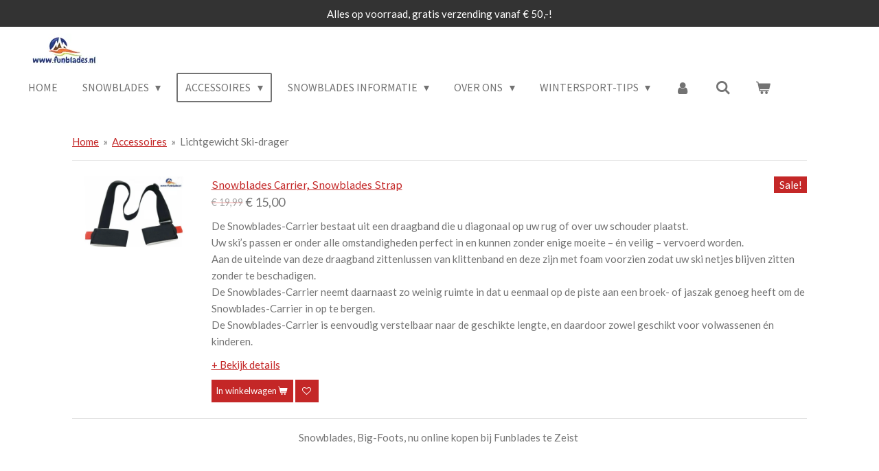

--- FILE ---
content_type: text/html; charset=UTF-8
request_url: https://www.snowblades-zeist.nl/accessoires/lichtgewicht-ski-drager
body_size: 14212
content:
<!DOCTYPE html>
<html lang="nl">
    <head>
        <meta http-equiv="Content-Type" content="text/html; charset=utf-8">
        <meta name="viewport" content="width=device-width, initial-scale=1.0, maximum-scale=5.0">
        <meta http-equiv="X-UA-Compatible" content="IE=edge">
        <link rel="canonical" href="https://www.snowblades-zeist.nl/accessoires/lichtgewicht-ski-drager">
        <link rel="sitemap" type="application/xml" href="https://www.snowblades-zeist.nl/sitemap.xml">
        <meta property="og:title" content="Lichtgewicht Ski-drager / Accessoires | Funblades, Snowblades and more">
        <meta property="og:url" content="https://www.snowblades-zeist.nl/accessoires/lichtgewicht-ski-drager">
        <base href="https://www.snowblades-zeist.nl/">
        <meta name="description" property="og:description" content="Koop de Lichtgewicht Ski Drager voor Snowblades, Funblades en korte ski&#039;s. Comfortabel dragen over je schouder en je handen vrij. Snel besteld bij Funblades Zeist.">
                <script nonce="cb5889ff20a7783390e17522e5554b1e">
            
            window.JOUWWEB = window.JOUWWEB || {};
            window.JOUWWEB.application = window.JOUWWEB.application || {};
            window.JOUWWEB.application = {"backends":[{"domain":"jouwweb.nl","freeDomain":"jouwweb.site"},{"domain":"webador.com","freeDomain":"webadorsite.com"},{"domain":"webador.de","freeDomain":"webadorsite.com"},{"domain":"webador.fr","freeDomain":"webadorsite.com"},{"domain":"webador.es","freeDomain":"webadorsite.com"},{"domain":"webador.it","freeDomain":"webadorsite.com"},{"domain":"jouwweb.be","freeDomain":"jouwweb.site"},{"domain":"webador.ie","freeDomain":"webadorsite.com"},{"domain":"webador.co.uk","freeDomain":"webadorsite.com"},{"domain":"webador.at","freeDomain":"webadorsite.com"},{"domain":"webador.be","freeDomain":"webadorsite.com"},{"domain":"webador.ch","freeDomain":"webadorsite.com"},{"domain":"webador.ch","freeDomain":"webadorsite.com"},{"domain":"webador.mx","freeDomain":"webadorsite.com"},{"domain":"webador.com","freeDomain":"webadorsite.com"},{"domain":"webador.dk","freeDomain":"webadorsite.com"},{"domain":"webador.se","freeDomain":"webadorsite.com"},{"domain":"webador.no","freeDomain":"webadorsite.com"},{"domain":"webador.fi","freeDomain":"webadorsite.com"},{"domain":"webador.ca","freeDomain":"webadorsite.com"},{"domain":"webador.ca","freeDomain":"webadorsite.com"},{"domain":"webador.pl","freeDomain":"webadorsite.com"},{"domain":"webador.com.au","freeDomain":"webadorsite.com"},{"domain":"webador.nz","freeDomain":"webadorsite.com"}],"editorLocale":"nl-NL","editorTimezone":"Europe\/Amsterdam","editorLanguage":"nl","analytics4TrackingId":"G-E6PZPGE4QM","analyticsDimensions":[],"backendDomain":"www.jouwweb.nl","backendShortDomain":"jouwweb.nl","backendKey":"jouwweb-nl","freeWebsiteDomain":"jouwweb.site","noSsl":false,"build":{"reference":"bdb0db9"},"linkHostnames":["www.jouwweb.nl","www.webador.com","www.webador.de","www.webador.fr","www.webador.es","www.webador.it","www.jouwweb.be","www.webador.ie","www.webador.co.uk","www.webador.at","www.webador.be","www.webador.ch","fr.webador.ch","www.webador.mx","es.webador.com","www.webador.dk","www.webador.se","www.webador.no","www.webador.fi","www.webador.ca","fr.webador.ca","www.webador.pl","www.webador.com.au","www.webador.nz"],"assetsUrl":"https:\/\/assets.jwwb.nl","loginUrl":"https:\/\/www.jouwweb.nl\/inloggen","publishUrl":"https:\/\/www.jouwweb.nl\/v2\/website\/1290828\/publish-proxy","adminUserOrIp":false,"pricing":{"plans":{"lite":{"amount":"700","currency":"EUR"},"pro":{"amount":"1200","currency":"EUR"},"business":{"amount":"2400","currency":"EUR"}},"yearlyDiscount":{"price":{"amount":"0","currency":"EUR"},"ratio":0,"percent":"0%","discountPrice":{"amount":"0","currency":"EUR"},"termPricePerMonth":{"amount":"0","currency":"EUR"},"termPricePerYear":{"amount":"0","currency":"EUR"}}},"hcUrl":{"add-product-variants":"https:\/\/help.jouwweb.nl\/hc\/nl\/articles\/28594307773201","basic-vs-advanced-shipping":"https:\/\/help.jouwweb.nl\/hc\/nl\/articles\/28594268794257","html-in-head":"https:\/\/help.jouwweb.nl\/hc\/nl\/articles\/28594336422545","link-domain-name":"https:\/\/help.jouwweb.nl\/hc\/nl\/articles\/28594325307409","optimize-for-mobile":"https:\/\/help.jouwweb.nl\/hc\/nl\/articles\/28594312927121","seo":"https:\/\/help.jouwweb.nl\/hc\/nl\/sections\/28507243966737","transfer-domain-name":"https:\/\/help.jouwweb.nl\/hc\/nl\/articles\/28594325232657","website-not-secure":"https:\/\/help.jouwweb.nl\/hc\/nl\/articles\/28594252935825"}};
            window.JOUWWEB.brand = {"type":"jouwweb","name":"JouwWeb","domain":"JouwWeb.nl","supportEmail":"support@jouwweb.nl"};
                    
                window.JOUWWEB = window.JOUWWEB || {};
                window.JOUWWEB.websiteRendering = {"locale":"nl-NL","timezone":"Europe\/Amsterdam","routes":{"api\/upload\/product-field":"\/_api\/upload\/product-field","checkout\/cart":"\/winkelwagen","payment":"\/bestelling-afronden\/:publicOrderId","payment\/forward":"\/bestelling-afronden\/:publicOrderId\/forward","public-order":"\/bestelling\/:publicOrderId","checkout\/authorize":"\/winkelwagen\/authorize\/:gateway","wishlist":"\/verlanglijst"}};
                                                    window.JOUWWEB.website = {"id":1290828,"locale":"nl-NL","enabled":true,"title":"Funblades, Snowblades and more","hasTitle":true,"roleOfLoggedInUser":null,"ownerLocale":"nl-NL","plan":"business","freeWebsiteDomain":"jouwweb.site","backendKey":"jouwweb-nl","currency":"EUR","defaultLocale":"nl-NL","url":"https:\/\/www.snowblades-zeist.nl\/","homepageSegmentId":5164893,"category":"webshop","isOffline":false,"isPublished":true,"locales":["nl-NL"],"allowed":{"ads":false,"credits":true,"externalLinks":true,"slideshow":true,"customDefaultSlideshow":true,"hostedAlbums":true,"moderators":true,"mailboxQuota":10,"statisticsVisitors":true,"statisticsDetailed":true,"statisticsMonths":-1,"favicon":true,"password":true,"freeDomains":2,"freeMailAccounts":1,"canUseLanguages":false,"fileUpload":true,"legacyFontSize":false,"webshop":true,"products":-1,"imageText":false,"search":true,"audioUpload":true,"videoUpload":5000,"allowDangerousForms":false,"allowHtmlCode":true,"mobileBar":true,"sidebar":true,"poll":false,"allowCustomForms":true,"allowBusinessListing":true,"allowCustomAnalytics":true,"allowAccountingLink":true,"digitalProducts":true,"sitemapElement":true},"mobileBar":{"enabled":true,"theme":"light","email":{"active":true,"value":"tomzeist@live.nl"},"location":{"active":true,"value":"van Reenenweg 125, Zeist"},"phone":{"active":true,"value":"+31621937845"},"whatsapp":{"active":true,"value":"+31621937845"},"social":{"active":false,"network":"facebook"}},"webshop":{"enabled":true,"currency":"EUR","taxEnabled":true,"taxInclusive":true,"vatDisclaimerVisible":false,"orderNotice":"<p>Wilt u de Snowblades afgesteld, geef dan bij opmerkingen aan uw:<br \/>\r\nGewicht:<br \/>\r\nSoort Skieer:    Beginner, Gevorderd, Snel\/Sportief:<br \/>\r\nSchoenzoollengte in mm:<br \/>\r\nZie voor schoenzoollengte: <br \/>\r\nhttps:\/\/www.snowblades-zeist.nl\/snowblades-informatie\/afstellen-ski-binding<\/p>","orderConfirmation":"<p>Hartelijk bedankt voor de bestelling! U ontvangt zo spoedig mogelijk bericht, over de afhandeling van uw bestelling.<\/p>","freeShipping":false,"freeShippingAmount":"0.00","shippingDisclaimerVisible":false,"pickupAllowed":true,"couponAllowed":true,"detailsPageAvailable":true,"socialMediaVisible":true,"termsPage":null,"termsPageUrl":null,"extraTerms":null,"pricingVisible":true,"orderButtonVisible":true,"shippingAdvanced":true,"shippingAdvancedBackEnd":true,"soldOutVisible":true,"backInStockNotificationEnabled":true,"canAddProducts":true,"nextOrderNumber":2626545,"allowedServicePoints":["dpd"],"sendcloudConfigured":true,"sendcloudFallbackPublicKey":"a3d50033a59b4a598f1d7ce7e72aafdf","taxExemptionAllowed":false,"invoiceComment":"De snowblades\/ski's zijn geslepen en gewaxt, ofwel gebruiksklaar, instappen en wegski\u00ebn !!\n\n\n\nHartelijk bedankt voor uw bestelling en alvast veel ski-plezier gewenst !!","emptyCartVisible":true,"minimumOrderPrice":null,"productNumbersEnabled":false,"wishlistEnabled":true,"hideTaxOnCart":true},"isTreatedAsWebshop":true};                            window.JOUWWEB.cart = {"products":[],"coupon":null,"shippingCountryCode":null,"shippingChoice":null,"breakdown":[]};                            window.JOUWWEB.scripts = ["website-rendering\/webshop"];                        window.parent.JOUWWEB.colorPalette = window.JOUWWEB.colorPalette;
        </script>
                <title>Lichtgewicht Ski-drager / Accessoires | Funblades, Snowblades and more</title>
                                            <link href="https://primary.jwwb.nl/public/g/m/j/temp-felrkytkqejqiokstxtn/touch-icon-iphone.png?bust=1585917844" rel="apple-touch-icon" sizes="60x60">                                                <link href="https://primary.jwwb.nl/public/g/m/j/temp-felrkytkqejqiokstxtn/touch-icon-ipad.png?bust=1585917844" rel="apple-touch-icon" sizes="76x76">                                                <link href="https://primary.jwwb.nl/public/g/m/j/temp-felrkytkqejqiokstxtn/touch-icon-iphone-retina.png?bust=1585917844" rel="apple-touch-icon" sizes="120x120">                                                <link href="https://primary.jwwb.nl/public/g/m/j/temp-felrkytkqejqiokstxtn/touch-icon-ipad-retina.png?bust=1585917844" rel="apple-touch-icon" sizes="152x152">                                                <link href="https://primary.jwwb.nl/public/g/m/j/temp-felrkytkqejqiokstxtn/favicon.png?bust=1585917844" rel="shortcut icon">                                                <link href="https://primary.jwwb.nl/public/g/m/j/temp-felrkytkqejqiokstxtn/favicon.png?bust=1585917844" rel="icon">                                        <meta property="og:image" content="https&#x3A;&#x2F;&#x2F;primary.jwwb.nl&#x2F;public&#x2F;g&#x2F;m&#x2F;j&#x2F;temp-felrkytkqejqiokstxtn&#x2F;lj4139&#x2F;strap.jpg&#x3F;enable-io&#x3D;true&amp;enable&#x3D;upscale&amp;fit&#x3D;bounds&amp;width&#x3D;1200">
                                    <meta name="twitter:card" content="summary_large_image">
                        <meta property="twitter:image" content="https&#x3A;&#x2F;&#x2F;primary.jwwb.nl&#x2F;public&#x2F;g&#x2F;m&#x2F;j&#x2F;temp-felrkytkqejqiokstxtn&#x2F;lj4139&#x2F;strap.jpg&#x3F;enable-io&#x3D;true&amp;enable&#x3D;upscale&amp;fit&#x3D;bounds&amp;width&#x3D;1200">
                                                    <script>
!function(f,b,e,v,n,t,s)
{if(f.fbq)return;n=f.fbq=function(){n.callMethod?
n.callMethod.apply(n,arguments):n.queue.push(arguments)};
if(!f._fbq)f._fbq=n;n.push=n;n.loaded=!0;n.version='2.0';
n.queue=[];t=b.createElement(e);t.async=!0;
t.src=v;s=b.getElementsByTagName(e)[0];
s.parentNode.insertBefore(t,s)}(window,document,'script',
'https://connect.facebook.net/en_US/fbevents.js');
fbq('init', '2570384866555137'); 
fbq('track', 'PageView');
</script><noscript>
<img height="1" width="1" src="https://www.facebook.com/tr?id=2570384866555137&amp;ev=PageView%0D%0A&amp;noscript=1"></noscript>                            <script src="https://www.googletagmanager.com/gtag/js?id=G-HE576E2F3L" nonce="cb5889ff20a7783390e17522e5554b1e" data-turbo-track="reload" async></script>
<script src="https://plausible.io/js/script.manual.js" nonce="cb5889ff20a7783390e17522e5554b1e" data-turbo-track="reload" defer data-domain="shard3.jouwweb.nl"></script>
<link rel="stylesheet" type="text/css" href="https://gfonts.jwwb.nl/css?display=fallback&amp;family=Lato%3A400%2C700%2C400italic%2C700italic%7CSource+Sans+Pro%3A400%2C700%2C400italic%2C700italic" nonce="cb5889ff20a7783390e17522e5554b1e" data-turbo-track="dynamic">
<script src="https://assets.jwwb.nl/assets/build/website-rendering/nl-NL.js?bust=af8dcdef13a1895089e9" nonce="cb5889ff20a7783390e17522e5554b1e" data-turbo-track="reload" defer></script>
<script src="https://assets.jwwb.nl/assets/website-rendering/runtime.cee983c75391f900fb05.js?bust=4ce5de21b577bc4120dd" nonce="cb5889ff20a7783390e17522e5554b1e" data-turbo-track="reload" defer></script>
<script src="https://assets.jwwb.nl/assets/website-rendering/812.881ee67943804724d5af.js?bust=78ab7ad7d6392c42d317" nonce="cb5889ff20a7783390e17522e5554b1e" data-turbo-track="reload" defer></script>
<script src="https://assets.jwwb.nl/assets/website-rendering/main.5cc2a9179e0462270809.js?bust=47fa63093185ee0400ae" nonce="cb5889ff20a7783390e17522e5554b1e" data-turbo-track="reload" defer></script>
<link rel="preload" href="https://assets.jwwb.nl/assets/website-rendering/styles.c611799110a447e67981.css?bust=226f06dc4f39cd5a64cc" as="style">
<link rel="preload" href="https://assets.jwwb.nl/assets/website-rendering/fonts/icons-website-rendering/font/website-rendering.woff2?bust=bd2797014f9452dadc8e" as="font" crossorigin>
<link rel="preconnect" href="https://gfonts.jwwb.nl">
<link rel="stylesheet" type="text/css" href="https://assets.jwwb.nl/assets/website-rendering/styles.c611799110a447e67981.css?bust=226f06dc4f39cd5a64cc" nonce="cb5889ff20a7783390e17522e5554b1e" data-turbo-track="dynamic">
<link rel="preconnect" href="https://assets.jwwb.nl">
<link rel="preconnect" href="https://www.google-analytics.com">
<link rel="stylesheet" type="text/css" href="https://primary.jwwb.nl/public/g/m/j/temp-felrkytkqejqiokstxtn/style.css?bust=1768823947" nonce="cb5889ff20a7783390e17522e5554b1e" data-turbo-track="dynamic">    </head>
    <body
        id="top"
        class="jw-is-no-slideshow jw-header-is-image jw-is-segment-page jw-is-frontend jw-is-no-sidebar jw-is-messagebar jw-is-no-touch-device jw-is-no-mobile"
                                    data-jouwweb-page="5180950"
                                                data-jouwweb-segment-id="5180950"
                                                data-jouwweb-segment-type="page"
                                                data-template-threshold="960"
                                                data-template-name="concert-banner&#x7C;barber"
                            itemscope
        itemtype="https://schema.org/WebPage"
    >
                                    <meta itemprop="url" content="https://www.snowblades-zeist.nl/accessoires/lichtgewicht-ski-drager">
        <a href="#main-content" class="jw-skip-link">
            Ga direct naar de hoofdinhoud        </a>
        <div class="jw-background"></div>
        <div class="jw-body">
            <div class="jw-mobile-menu jw-mobile-is-logo js-mobile-menu">
            <button
            type="button"
            class="jw-mobile-menu__button jw-mobile-toggle"
            aria-label="Open / sluit menu"
        >
            <span class="jw-icon-burger"></span>
        </button>
        <div class="jw-mobile-header jw-mobile-header--image">
        <a            class="jw-mobile-header-content"
                            href="/"
                        >
                            <img class="jw-mobile-logo jw-mobile-logo--landscape" src="https://primary.jwwb.nl/public/g/m/j/temp-felrkytkqejqiokstxtn/3pp6ld/logowitteachtergrond-1.jpg?enable-io=true&amp;enable=upscale&amp;height=70" srcset="https://primary.jwwb.nl/public/g/m/j/temp-felrkytkqejqiokstxtn/3pp6ld/logowitteachtergrond-1.jpg?enable-io=true&amp;enable=upscale&amp;height=70 1x" alt="Funblades, Snowblades and more" title="Funblades, Snowblades and more">                                </a>
    </div>

        <a
        href="/winkelwagen"
        class="jw-mobile-menu__button jw-mobile-header-cart"
        aria-label="Bekijk winkelwagen"
    >
        <span class="jw-icon-badge-wrapper">
            <span class="website-rendering-icon-basket" aria-hidden="true"></span>
            <span class="jw-icon-badge hidden" aria-hidden="true"></span>
        </span>
    </a>
    
    </div>
    <div class="jw-mobile-menu-search jw-mobile-menu-search--hidden">
        <form
            action="/zoeken"
            method="get"
            class="jw-mobile-menu-search__box"
        >
            <input
                type="text"
                name="q"
                value=""
                placeholder="Zoeken..."
                class="jw-mobile-menu-search__input"
                aria-label="Zoeken"
            >
            <button type="submit" class="jw-btn jw-btn--style-flat jw-mobile-menu-search__button" aria-label="Zoeken">
                <span class="website-rendering-icon-search" aria-hidden="true"></span>
            </button>
            <button type="button" class="jw-btn jw-btn--style-flat jw-mobile-menu-search__button js-cancel-search" aria-label="Zoekopdracht annuleren">
                <span class="website-rendering-icon-cancel" aria-hidden="true"></span>
            </button>
        </form>
    </div>
            <header class="header-wrap js-topbar-content-container js-fixed-header-container">
    <div class="message-bar message-bar--dark"><div class="message-bar__container"><p class="message-bar-text">Alles op voorraad, gratis verzending vanaf € 50,-!</p></div></div>    <div class="header-wrap__inner">
        <div class="header">
            <div class="jw-header-logo">
            <div
    id="jw-header-image-container"
    class="jw-header jw-header-image jw-header-image-toggle"
    style="flex-basis: 103px; max-width: 103px; flex-shrink: 1;"
>
            <a href="/">
        <img id="jw-header-image" data-image-id="25067816" srcset="https://primary.jwwb.nl/public/g/m/j/temp-felrkytkqejqiokstxtn/3pp6ld/logowitteachtergrond-1.jpg?enable-io=true&amp;width=103 103w, https://primary.jwwb.nl/public/g/m/j/temp-felrkytkqejqiokstxtn/3pp6ld/logowitteachtergrond-1.jpg?enable-io=true&amp;width=206 206w" class="jw-header-image" title="Funblades, Snowblades and more" style="" sizes="103px" width="103" height="47" intrinsicsize="103.00 x 47.00" alt="Funblades, Snowblades and more">                </a>
    </div>
        <div
    class="jw-header jw-header-title-container jw-header-text jw-header-text-toggle"
    data-stylable="true"
>
    <a        id="jw-header-title"
        class="jw-header-title"
                    href="/"
            >
        <span>Funblades, Snowblades and more</span>    </a>
</div>
</div>
        </div>
        <nav class="menu jw-menu-copy">
            <ul
    id="jw-menu"
    class="jw-menu jw-menu-horizontal"
            >
            <li
    class="jw-menu-item"
>
        <a        class="jw-menu-link"
        href="/"                                            data-page-link-id="5164893"
                            >
                <span class="">
            Home        </span>
            </a>
                </li>
            <li
    class="jw-menu-item jw-menu-has-submenu"
>
        <a        class="jw-menu-link"
        href="/snowblades"                                            data-page-link-id="5171058"
                            >
                <span class="">
            Snowblades        </span>
                    <span class="jw-arrow jw-arrow-toplevel"></span>
            </a>
                    <ul
            class="jw-submenu"
                    >
                            <li
    class="jw-menu-item"
>
        <a        class="jw-menu-link"
        href="/snowblades/snowblades-met-skibinding-op-voorraad"                                            data-page-link-id="15498125"
                            >
                <span class="">
            Snowblades met skibinding op voorraad        </span>
            </a>
                </li>
                            <li
    class="jw-menu-item"
>
        <a        class="jw-menu-link"
        href="/snowblades/snowblades-met-clipbinding"                                            data-page-link-id="5181307"
                            >
                <span class="">
            Snowblades met Clipbinding        </span>
            </a>
                </li>
                            <li
    class="jw-menu-item"
>
        <a        class="jw-menu-link"
        href="/snowblades/snowblades-met-skibinding"                                            data-page-link-id="5593842"
                            >
                <span class="">
            Snowblades met skibinding        </span>
            </a>
                </li>
                            <li
    class="jw-menu-item"
>
        <a        class="jw-menu-link"
        href="/snowblades/head-snowblades"                                            data-page-link-id="5508141"
                            >
                <span class="">
            Head snowblades        </span>
            </a>
                </li>
                            <li
    class="jw-menu-item"
>
        <a        class="jw-menu-link"
        href="/snowblades/sportieve-snowblades"                                            data-page-link-id="5593895"
                            >
                <span class="">
            Sportieve Snowblades        </span>
            </a>
                </li>
                            <li
    class="jw-menu-item"
>
        <a        class="jw-menu-link"
        href="/snowblades/snowblades-99cm"                                            data-page-link-id="5170214"
                            >
                <span class="">
            Snowblades 99cm        </span>
            </a>
                </li>
                            <li
    class="jw-menu-item"
>
        <a        class="jw-menu-link"
        href="/snowblades/snowblades-120cm-125cm"                                            data-page-link-id="5170217"
                            >
                <span class="">
            Snowblades 120cm - 125cm        </span>
            </a>
                </li>
                            <li
    class="jw-menu-item"
>
        <a        class="jw-menu-link"
        href="/snowblades/atomic-snowblades"                                            data-page-link-id="5508134"
                            >
                <span class="">
            Atomic snowblades        </span>
            </a>
                </li>
                            <li
    class="jw-menu-item"
>
        <a        class="jw-menu-link"
        href="/snowblades/snowblades-128-135cm"                                            data-page-link-id="5170277"
                            >
                <span class="">
            Snowblades 128-135cm        </span>
            </a>
                </li>
                            <li
    class="jw-menu-item"
>
        <a        class="jw-menu-link"
        href="/snowblades/elan-snowblades"                                            data-page-link-id="5508292"
                            >
                <span class="">
            Elan snowblades        </span>
            </a>
                </li>
                            <li
    class="jw-menu-item"
>
        <a        class="jw-menu-link"
        href="/snowblades/salomon-snowblades"                                            data-page-link-id="5508146"
                            >
                <span class="">
            Salomon snowblades        </span>
            </a>
                </li>
                            <li
    class="jw-menu-item"
>
        <a        class="jw-menu-link"
        href="/snowblades/gaspo-snowblades"                                            data-page-link-id="24821444"
                            >
                <span class="">
            Gaspo Snowblades        </span>
            </a>
                </li>
                            <li
    class="jw-menu-item"
>
        <a        class="jw-menu-link"
        href="/snowblades/onderhoud-snowblades"                                            data-page-link-id="32112665"
                            >
                <span class="">
            Onderhoud Snowblades        </span>
            </a>
                </li>
                            <li
    class="jw-menu-item"
>
        <a        class="jw-menu-link"
        href="/snowblades/skibindingen-1"                                            data-page-link-id="5560139"
                            >
                <span class="">
            Skibindingen        </span>
            </a>
                </li>
                            <li
    class="jw-menu-item jw-menu-has-submenu"
>
        <a        class="jw-menu-link"
        href="/snowblades/outlet"                                            data-page-link-id="5171385"
                            >
                <span class="">
            Outlet        </span>
                    <span class="jw-arrow"></span>
            </a>
                    <ul
            class="jw-submenu"
                    >
                            <li
    class="jw-menu-item"
>
        <a        class="jw-menu-link"
        href="/snowblades/outlet/snowblades-1"                                            data-page-link-id="5491231"
                            >
                <span class="">
            Snowblades        </span>
            </a>
                </li>
                    </ul>
        </li>
                    </ul>
        </li>
            <li
    class="jw-menu-item jw-menu-has-submenu jw-menu-is-active"
>
        <a        class="jw-menu-link js-active-menu-item"
        href="/accessoires"                                            data-page-link-id="5171383"
                            >
                <span class="">
            Accessoires        </span>
                    <span class="jw-arrow jw-arrow-toplevel"></span>
            </a>
                    <ul
            class="jw-submenu"
                    >
                            <li
    class="jw-menu-item"
>
        <a        class="jw-menu-link"
        href="/accessoires/snowblades-tas"                                            data-page-link-id="5180906"
                            >
                <span class="">
            Snowblades-tas        </span>
            </a>
                </li>
                            <li
    class="jw-menu-item"
>
        <a        class="jw-menu-link"
        href="/accessoires/skislotjes"                                            data-page-link-id="5180947"
                            >
                <span class="">
            Skislotjes        </span>
            </a>
                </li>
                            <li
    class="jw-menu-item jw-menu-is-active"
>
        <a        class="jw-menu-link js-active-menu-item"
        href="/accessoires/lichtgewicht-ski-drager"                                            data-page-link-id="5180950"
                            >
                <span class="">
            Lichtgewicht Ski-drager        </span>
            </a>
                </li>
                            <li
    class="jw-menu-item"
>
        <a        class="jw-menu-link"
        href="/accessoires/skibindingen"                                            data-page-link-id="5512337"
                            >
                <span class="">
            Skibindingen        </span>
            </a>
                </li>
                    </ul>
        </li>
            <li
    class="jw-menu-item jw-menu-has-submenu"
>
        <a        class="jw-menu-link"
        href="/snowblades-informatie"                                            data-page-link-id="5171388"
                            >
                <span class="">
            Snowblades informatie        </span>
                    <span class="jw-arrow jw-arrow-toplevel"></span>
            </a>
                    <ul
            class="jw-submenu"
                    >
                            <li
    class="jw-menu-item"
>
        <a        class="jw-menu-link"
        href="/snowblades-informatie/wat-is-snowblading"                                            data-page-link-id="5171395"
                            >
                <span class="">
            Wat is Snowblading??        </span>
            </a>
                </li>
                            <li
    class="jw-menu-item"
>
        <a        class="jw-menu-link"
        href="/snowblades-informatie/snowblades-voor-rustige-skieers"                                            data-page-link-id="29637640"
                            >
                <span class="">
            Snowblades voor rustige skieers        </span>
            </a>
                </li>
                            <li
    class="jw-menu-item"
>
        <a        class="jw-menu-link"
        href="/snowblades-informatie/snowblades-de-historie"                                            data-page-link-id="15507849"
                            >
                <span class="">
            Snowblades, de historie        </span>
            </a>
                </li>
                            <li
    class="jw-menu-item"
>
        <a        class="jw-menu-link"
        href="/snowblades-informatie/snowblades-de-voordelen"                                            data-page-link-id="5171636"
                            >
                <span class="">
            Snowblades, de voordelen        </span>
            </a>
                </li>
                            <li
    class="jw-menu-item"
>
        <a        class="jw-menu-link"
        href="/snowblades-informatie/wat-zijn-funcarvers"                                            data-page-link-id="5201196"
                            >
                <span class="">
            Wat zijn Funcarvers        </span>
            </a>
                </li>
                            <li
    class="jw-menu-item"
>
        <a        class="jw-menu-link"
        href="/snowblades-informatie/rockertechniek-en-snowblades"                                            data-page-link-id="5367108"
                            >
                <span class="">
            Rockertechniek en Snowblades        </span>
            </a>
                </li>
                            <li
    class="jw-menu-item"
>
        <a        class="jw-menu-link"
        href="/snowblades-informatie/de-ski-binding"                                            data-page-link-id="5512343"
                            >
                <span class="">
            De ski-binding        </span>
            </a>
                </li>
                            <li
    class="jw-menu-item"
>
        <a        class="jw-menu-link"
        href="/snowblades-informatie/keuze-hulp-bij-aankoop"                                            data-page-link-id="5171675"
                            >
                <span class="">
            Keuze hulp bij aankoop        </span>
            </a>
                </li>
                            <li
    class="jw-menu-item"
>
        <a        class="jw-menu-link"
        href="/snowblades-informatie/waar-vind-ik-de-schoenzoollengte"                                            data-page-link-id="25451510"
                            >
                <span class="">
            Waar vind ik de schoenzoollengte ?        </span>
            </a>
                </li>
                            <li
    class="jw-menu-item"
>
        <a        class="jw-menu-link"
        href="/snowblades-informatie/afstellen-ski-binding"                                            data-page-link-id="5191599"
                            >
                <span class="">
            Afstellen ski-binding        </span>
            </a>
                </li>
                            <li
    class="jw-menu-item"
>
        <a        class="jw-menu-link"
        href="/snowblades-informatie/skistokken-ja-of-nee"                                            data-page-link-id="25493674"
                            >
                <span class="">
            Skistokken, ja of nee??        </span>
            </a>
                </li>
                            <li
    class="jw-menu-item"
>
        <a        class="jw-menu-link"
        href="/snowblades-informatie/de-techniek-van-snowblades"                                            data-page-link-id="5197164"
                            >
                <span class="">
            De techniek van Snowblades        </span>
            </a>
                </li>
                            <li
    class="jw-menu-item"
>
        <a        class="jw-menu-link"
        href="/snowblades-informatie/snowblades-plezier-voor-jong-en-oud"                                            data-page-link-id="5197165"
                            >
                <span class="">
            Snowblades, plezier voor jong en oud !!!        </span>
            </a>
                </li>
                            <li
    class="jw-menu-item"
>
        <a        class="jw-menu-link"
        href="/snowblades-informatie/skischoenen"                                            data-page-link-id="5197169"
                            >
                <span class="">
            Skischoenen        </span>
            </a>
                </li>
                            <li
    class="jw-menu-item"
>
        <a        class="jw-menu-link"
        href="/snowblades-informatie/skihelm-plicht"                                            data-page-link-id="5197184"
                            >
                <span class="">
            Skihelm-plicht        </span>
            </a>
                </li>
                            <li
    class="jw-menu-item"
>
        <a        class="jw-menu-link"
        href="/snowblades-informatie/snowblades-opslaan-na-wintersport"                                            data-page-link-id="20048956"
                            >
                <span class="">
            Snowblades opslaan na wintersport:        </span>
            </a>
                </li>
                    </ul>
        </li>
            <li
    class="jw-menu-item jw-menu-has-submenu"
>
        <a        class="jw-menu-link"
        href="/over-ons"                                            data-page-link-id="5180985"
                            >
                <span class="">
            Over ons        </span>
                    <span class="jw-arrow jw-arrow-toplevel"></span>
            </a>
                    <ul
            class="jw-submenu"
                    >
                            <li
    class="jw-menu-item"
>
        <a        class="jw-menu-link"
        href="/over-ons/contact"                                            data-page-link-id="5171212"
                            >
                <span class="">
            Contact        </span>
            </a>
                </li>
                            <li
    class="jw-menu-item"
>
        <a        class="jw-menu-link"
        href="/over-ons/sitemap"                                            data-page-link-id="5181283"
                            >
                <span class="">
            Sitemap        </span>
            </a>
                </li>
                            <li
    class="jw-menu-item"
>
        <a        class="jw-menu-link"
        href="/over-ons/ons-privacy-beleid"                                            data-page-link-id="5171328"
                            >
                <span class="">
            Ons Privacy-beleid        </span>
            </a>
                </li>
                            <li
    class="jw-menu-item"
>
        <a        class="jw-menu-link"
        href="/over-ons/algemene-voorwaarden"                                            data-page-link-id="5171316"
                            >
                <span class="">
            Algemene voorwaarden        </span>
            </a>
                </li>
                            <li
    class="jw-menu-item"
>
        <a        class="jw-menu-link"
        href="/over-ons/betalingsmethoden"                                            data-page-link-id="5171327"
                            >
                <span class="">
            Betalingsmethoden        </span>
            </a>
                </li>
                            <li
    class="jw-menu-item"
>
        <a        class="jw-menu-link"
        href="/over-ons/verzendkosten"                                            data-page-link-id="5171323"
                            >
                <span class="">
            Verzendkosten        </span>
            </a>
                </li>
                            <li
    class="jw-menu-item"
>
        <a        class="jw-menu-link"
        href="/over-ons/onze-merken"                                            data-page-link-id="5961941"
                            >
                <span class="">
            Onze merken        </span>
            </a>
                </li>
                    </ul>
        </li>
            <li
    class="jw-menu-item jw-menu-has-submenu"
>
        <a        class="jw-menu-link"
        href="/wintersport-tips"                                            data-page-link-id="5201139"
                            >
                <span class="">
            Wintersport-Tips        </span>
                    <span class="jw-arrow jw-arrow-toplevel"></span>
            </a>
                    <ul
            class="jw-submenu"
                    >
                            <li
    class="jw-menu-item"
>
        <a        class="jw-menu-link"
        href="/wintersport-tips/skitips-voor-beginners"                                            data-page-link-id="5201166"
                            >
                <span class="">
            Skitips voor beginners        </span>
            </a>
                </li>
                            <li
    class="jw-menu-item"
>
        <a        class="jw-menu-link"
        href="/wintersport-tips/ski-tips-voor-gevorderden"                                            data-page-link-id="5201173"
                            >
                <span class="">
            Ski-tips voor gevorderden        </span>
            </a>
                </li>
                    </ul>
        </li>
            <li
    class="jw-menu-item"
>
        <a        class="jw-menu-link jw-menu-link--icon"
        href="/account"                                                            title="Account"
            >
                                <span class="website-rendering-icon-user"></span>
                            <span class="hidden-desktop-horizontal-menu">
            Account        </span>
            </a>
                </li>
            <li
    class="jw-menu-item jw-menu-search-item"
>
        <button        class="jw-menu-link jw-menu-link--icon jw-text-button"
                                                                    title="Zoeken"
            >
                                <span class="website-rendering-icon-search"></span>
                            <span class="hidden-desktop-horizontal-menu">
            Zoeken        </span>
            </button>
                
            <div class="jw-popover-container jw-popover-container--inline is-hidden">
                <div class="jw-popover-backdrop"></div>
                <div class="jw-popover">
                    <div class="jw-popover__arrow"></div>
                    <div class="jw-popover__content jw-section-white">
                        <form  class="jw-search" action="/zoeken" method="get">
                            
                            <input class="jw-search__input" type="text" name="q" value="" placeholder="Zoeken..." aria-label="Zoeken" >
                            <button class="jw-search__submit" type="submit" aria-label="Zoeken">
                                <span class="website-rendering-icon-search" aria-hidden="true"></span>
                            </button>
                        </form>
                    </div>
                </div>
            </div>
                        </li>
            <li
    class="jw-menu-item jw-menu-wishlist-item js-menu-wishlist-item jw-menu-wishlist-item--hidden"
>
        <a        class="jw-menu-link jw-menu-link--icon"
        href="/verlanglijst"                                                            title="Verlanglijst"
            >
                                    <span class="jw-icon-badge-wrapper">
                        <span class="website-rendering-icon-heart"></span>
                                            <span class="jw-icon-badge hidden">
                    0                </span>
                            <span class="hidden-desktop-horizontal-menu">
            Verlanglijst        </span>
            </a>
                </li>
            <li
    class="jw-menu-item js-menu-cart-item "
>
        <a        class="jw-menu-link jw-menu-link--icon"
        href="/winkelwagen"                                                            title="Winkelwagen"
            >
                                    <span class="jw-icon-badge-wrapper">
                        <span class="website-rendering-icon-basket"></span>
                                            <span class="jw-icon-badge hidden">
                    0                </span>
                            <span class="hidden-desktop-horizontal-menu">
            Winkelwagen        </span>
            </a>
                </li>
    
    </ul>

    <script nonce="cb5889ff20a7783390e17522e5554b1e" id="jw-mobile-menu-template" type="text/template">
        <ul id="jw-menu" class="jw-menu jw-menu-horizontal jw-menu-spacing--mobile-bar">
                            <li
    class="jw-menu-item jw-menu-search-item"
>
                
                 <li class="jw-menu-item jw-mobile-menu-search-item">
                    <form class="jw-search" action="/zoeken" method="get">
                        <input class="jw-search__input" type="text" name="q" value="" placeholder="Zoeken..." aria-label="Zoeken">
                        <button class="jw-search__submit" type="submit" aria-label="Zoeken">
                            <span class="website-rendering-icon-search" aria-hidden="true"></span>
                        </button>
                    </form>
                </li>
                        </li>
                            <li
    class="jw-menu-item"
>
        <a        class="jw-menu-link"
        href="/"                                            data-page-link-id="5164893"
                            >
                <span class="">
            Home        </span>
            </a>
                </li>
                            <li
    class="jw-menu-item jw-menu-has-submenu"
>
        <a        class="jw-menu-link"
        href="/snowblades"                                            data-page-link-id="5171058"
                            >
                <span class="">
            Snowblades        </span>
                    <span class="jw-arrow jw-arrow-toplevel"></span>
            </a>
                    <ul
            class="jw-submenu"
                    >
                            <li
    class="jw-menu-item"
>
        <a        class="jw-menu-link"
        href="/snowblades/snowblades-met-skibinding-op-voorraad"                                            data-page-link-id="15498125"
                            >
                <span class="">
            Snowblades met skibinding op voorraad        </span>
            </a>
                </li>
                            <li
    class="jw-menu-item"
>
        <a        class="jw-menu-link"
        href="/snowblades/snowblades-met-clipbinding"                                            data-page-link-id="5181307"
                            >
                <span class="">
            Snowblades met Clipbinding        </span>
            </a>
                </li>
                            <li
    class="jw-menu-item"
>
        <a        class="jw-menu-link"
        href="/snowblades/snowblades-met-skibinding"                                            data-page-link-id="5593842"
                            >
                <span class="">
            Snowblades met skibinding        </span>
            </a>
                </li>
                            <li
    class="jw-menu-item"
>
        <a        class="jw-menu-link"
        href="/snowblades/head-snowblades"                                            data-page-link-id="5508141"
                            >
                <span class="">
            Head snowblades        </span>
            </a>
                </li>
                            <li
    class="jw-menu-item"
>
        <a        class="jw-menu-link"
        href="/snowblades/sportieve-snowblades"                                            data-page-link-id="5593895"
                            >
                <span class="">
            Sportieve Snowblades        </span>
            </a>
                </li>
                            <li
    class="jw-menu-item"
>
        <a        class="jw-menu-link"
        href="/snowblades/snowblades-99cm"                                            data-page-link-id="5170214"
                            >
                <span class="">
            Snowblades 99cm        </span>
            </a>
                </li>
                            <li
    class="jw-menu-item"
>
        <a        class="jw-menu-link"
        href="/snowblades/snowblades-120cm-125cm"                                            data-page-link-id="5170217"
                            >
                <span class="">
            Snowblades 120cm - 125cm        </span>
            </a>
                </li>
                            <li
    class="jw-menu-item"
>
        <a        class="jw-menu-link"
        href="/snowblades/atomic-snowblades"                                            data-page-link-id="5508134"
                            >
                <span class="">
            Atomic snowblades        </span>
            </a>
                </li>
                            <li
    class="jw-menu-item"
>
        <a        class="jw-menu-link"
        href="/snowblades/snowblades-128-135cm"                                            data-page-link-id="5170277"
                            >
                <span class="">
            Snowblades 128-135cm        </span>
            </a>
                </li>
                            <li
    class="jw-menu-item"
>
        <a        class="jw-menu-link"
        href="/snowblades/elan-snowblades"                                            data-page-link-id="5508292"
                            >
                <span class="">
            Elan snowblades        </span>
            </a>
                </li>
                            <li
    class="jw-menu-item"
>
        <a        class="jw-menu-link"
        href="/snowblades/salomon-snowblades"                                            data-page-link-id="5508146"
                            >
                <span class="">
            Salomon snowblades        </span>
            </a>
                </li>
                            <li
    class="jw-menu-item"
>
        <a        class="jw-menu-link"
        href="/snowblades/gaspo-snowblades"                                            data-page-link-id="24821444"
                            >
                <span class="">
            Gaspo Snowblades        </span>
            </a>
                </li>
                            <li
    class="jw-menu-item"
>
        <a        class="jw-menu-link"
        href="/snowblades/onderhoud-snowblades"                                            data-page-link-id="32112665"
                            >
                <span class="">
            Onderhoud Snowblades        </span>
            </a>
                </li>
                            <li
    class="jw-menu-item"
>
        <a        class="jw-menu-link"
        href="/snowblades/skibindingen-1"                                            data-page-link-id="5560139"
                            >
                <span class="">
            Skibindingen        </span>
            </a>
                </li>
                            <li
    class="jw-menu-item jw-menu-has-submenu"
>
        <a        class="jw-menu-link"
        href="/snowblades/outlet"                                            data-page-link-id="5171385"
                            >
                <span class="">
            Outlet        </span>
                    <span class="jw-arrow"></span>
            </a>
                    <ul
            class="jw-submenu"
                    >
                            <li
    class="jw-menu-item"
>
        <a        class="jw-menu-link"
        href="/snowblades/outlet/snowblades-1"                                            data-page-link-id="5491231"
                            >
                <span class="">
            Snowblades        </span>
            </a>
                </li>
                    </ul>
        </li>
                    </ul>
        </li>
                            <li
    class="jw-menu-item jw-menu-has-submenu jw-menu-is-active"
>
        <a        class="jw-menu-link js-active-menu-item"
        href="/accessoires"                                            data-page-link-id="5171383"
                            >
                <span class="">
            Accessoires        </span>
                    <span class="jw-arrow jw-arrow-toplevel"></span>
            </a>
                    <ul
            class="jw-submenu"
                    >
                            <li
    class="jw-menu-item"
>
        <a        class="jw-menu-link"
        href="/accessoires/snowblades-tas"                                            data-page-link-id="5180906"
                            >
                <span class="">
            Snowblades-tas        </span>
            </a>
                </li>
                            <li
    class="jw-menu-item"
>
        <a        class="jw-menu-link"
        href="/accessoires/skislotjes"                                            data-page-link-id="5180947"
                            >
                <span class="">
            Skislotjes        </span>
            </a>
                </li>
                            <li
    class="jw-menu-item jw-menu-is-active"
>
        <a        class="jw-menu-link js-active-menu-item"
        href="/accessoires/lichtgewicht-ski-drager"                                            data-page-link-id="5180950"
                            >
                <span class="">
            Lichtgewicht Ski-drager        </span>
            </a>
                </li>
                            <li
    class="jw-menu-item"
>
        <a        class="jw-menu-link"
        href="/accessoires/skibindingen"                                            data-page-link-id="5512337"
                            >
                <span class="">
            Skibindingen        </span>
            </a>
                </li>
                    </ul>
        </li>
                            <li
    class="jw-menu-item jw-menu-has-submenu"
>
        <a        class="jw-menu-link"
        href="/snowblades-informatie"                                            data-page-link-id="5171388"
                            >
                <span class="">
            Snowblades informatie        </span>
                    <span class="jw-arrow jw-arrow-toplevel"></span>
            </a>
                    <ul
            class="jw-submenu"
                    >
                            <li
    class="jw-menu-item"
>
        <a        class="jw-menu-link"
        href="/snowblades-informatie/wat-is-snowblading"                                            data-page-link-id="5171395"
                            >
                <span class="">
            Wat is Snowblading??        </span>
            </a>
                </li>
                            <li
    class="jw-menu-item"
>
        <a        class="jw-menu-link"
        href="/snowblades-informatie/snowblades-voor-rustige-skieers"                                            data-page-link-id="29637640"
                            >
                <span class="">
            Snowblades voor rustige skieers        </span>
            </a>
                </li>
                            <li
    class="jw-menu-item"
>
        <a        class="jw-menu-link"
        href="/snowblades-informatie/snowblades-de-historie"                                            data-page-link-id="15507849"
                            >
                <span class="">
            Snowblades, de historie        </span>
            </a>
                </li>
                            <li
    class="jw-menu-item"
>
        <a        class="jw-menu-link"
        href="/snowblades-informatie/snowblades-de-voordelen"                                            data-page-link-id="5171636"
                            >
                <span class="">
            Snowblades, de voordelen        </span>
            </a>
                </li>
                            <li
    class="jw-menu-item"
>
        <a        class="jw-menu-link"
        href="/snowblades-informatie/wat-zijn-funcarvers"                                            data-page-link-id="5201196"
                            >
                <span class="">
            Wat zijn Funcarvers        </span>
            </a>
                </li>
                            <li
    class="jw-menu-item"
>
        <a        class="jw-menu-link"
        href="/snowblades-informatie/rockertechniek-en-snowblades"                                            data-page-link-id="5367108"
                            >
                <span class="">
            Rockertechniek en Snowblades        </span>
            </a>
                </li>
                            <li
    class="jw-menu-item"
>
        <a        class="jw-menu-link"
        href="/snowblades-informatie/de-ski-binding"                                            data-page-link-id="5512343"
                            >
                <span class="">
            De ski-binding        </span>
            </a>
                </li>
                            <li
    class="jw-menu-item"
>
        <a        class="jw-menu-link"
        href="/snowblades-informatie/keuze-hulp-bij-aankoop"                                            data-page-link-id="5171675"
                            >
                <span class="">
            Keuze hulp bij aankoop        </span>
            </a>
                </li>
                            <li
    class="jw-menu-item"
>
        <a        class="jw-menu-link"
        href="/snowblades-informatie/waar-vind-ik-de-schoenzoollengte"                                            data-page-link-id="25451510"
                            >
                <span class="">
            Waar vind ik de schoenzoollengte ?        </span>
            </a>
                </li>
                            <li
    class="jw-menu-item"
>
        <a        class="jw-menu-link"
        href="/snowblades-informatie/afstellen-ski-binding"                                            data-page-link-id="5191599"
                            >
                <span class="">
            Afstellen ski-binding        </span>
            </a>
                </li>
                            <li
    class="jw-menu-item"
>
        <a        class="jw-menu-link"
        href="/snowblades-informatie/skistokken-ja-of-nee"                                            data-page-link-id="25493674"
                            >
                <span class="">
            Skistokken, ja of nee??        </span>
            </a>
                </li>
                            <li
    class="jw-menu-item"
>
        <a        class="jw-menu-link"
        href="/snowblades-informatie/de-techniek-van-snowblades"                                            data-page-link-id="5197164"
                            >
                <span class="">
            De techniek van Snowblades        </span>
            </a>
                </li>
                            <li
    class="jw-menu-item"
>
        <a        class="jw-menu-link"
        href="/snowblades-informatie/snowblades-plezier-voor-jong-en-oud"                                            data-page-link-id="5197165"
                            >
                <span class="">
            Snowblades, plezier voor jong en oud !!!        </span>
            </a>
                </li>
                            <li
    class="jw-menu-item"
>
        <a        class="jw-menu-link"
        href="/snowblades-informatie/skischoenen"                                            data-page-link-id="5197169"
                            >
                <span class="">
            Skischoenen        </span>
            </a>
                </li>
                            <li
    class="jw-menu-item"
>
        <a        class="jw-menu-link"
        href="/snowblades-informatie/skihelm-plicht"                                            data-page-link-id="5197184"
                            >
                <span class="">
            Skihelm-plicht        </span>
            </a>
                </li>
                            <li
    class="jw-menu-item"
>
        <a        class="jw-menu-link"
        href="/snowblades-informatie/snowblades-opslaan-na-wintersport"                                            data-page-link-id="20048956"
                            >
                <span class="">
            Snowblades opslaan na wintersport:        </span>
            </a>
                </li>
                    </ul>
        </li>
                            <li
    class="jw-menu-item jw-menu-has-submenu"
>
        <a        class="jw-menu-link"
        href="/over-ons"                                            data-page-link-id="5180985"
                            >
                <span class="">
            Over ons        </span>
                    <span class="jw-arrow jw-arrow-toplevel"></span>
            </a>
                    <ul
            class="jw-submenu"
                    >
                            <li
    class="jw-menu-item"
>
        <a        class="jw-menu-link"
        href="/over-ons/contact"                                            data-page-link-id="5171212"
                            >
                <span class="">
            Contact        </span>
            </a>
                </li>
                            <li
    class="jw-menu-item"
>
        <a        class="jw-menu-link"
        href="/over-ons/sitemap"                                            data-page-link-id="5181283"
                            >
                <span class="">
            Sitemap        </span>
            </a>
                </li>
                            <li
    class="jw-menu-item"
>
        <a        class="jw-menu-link"
        href="/over-ons/ons-privacy-beleid"                                            data-page-link-id="5171328"
                            >
                <span class="">
            Ons Privacy-beleid        </span>
            </a>
                </li>
                            <li
    class="jw-menu-item"
>
        <a        class="jw-menu-link"
        href="/over-ons/algemene-voorwaarden"                                            data-page-link-id="5171316"
                            >
                <span class="">
            Algemene voorwaarden        </span>
            </a>
                </li>
                            <li
    class="jw-menu-item"
>
        <a        class="jw-menu-link"
        href="/over-ons/betalingsmethoden"                                            data-page-link-id="5171327"
                            >
                <span class="">
            Betalingsmethoden        </span>
            </a>
                </li>
                            <li
    class="jw-menu-item"
>
        <a        class="jw-menu-link"
        href="/over-ons/verzendkosten"                                            data-page-link-id="5171323"
                            >
                <span class="">
            Verzendkosten        </span>
            </a>
                </li>
                            <li
    class="jw-menu-item"
>
        <a        class="jw-menu-link"
        href="/over-ons/onze-merken"                                            data-page-link-id="5961941"
                            >
                <span class="">
            Onze merken        </span>
            </a>
                </li>
                    </ul>
        </li>
                            <li
    class="jw-menu-item jw-menu-has-submenu"
>
        <a        class="jw-menu-link"
        href="/wintersport-tips"                                            data-page-link-id="5201139"
                            >
                <span class="">
            Wintersport-Tips        </span>
                    <span class="jw-arrow jw-arrow-toplevel"></span>
            </a>
                    <ul
            class="jw-submenu"
                    >
                            <li
    class="jw-menu-item"
>
        <a        class="jw-menu-link"
        href="/wintersport-tips/skitips-voor-beginners"                                            data-page-link-id="5201166"
                            >
                <span class="">
            Skitips voor beginners        </span>
            </a>
                </li>
                            <li
    class="jw-menu-item"
>
        <a        class="jw-menu-link"
        href="/wintersport-tips/ski-tips-voor-gevorderden"                                            data-page-link-id="5201173"
                            >
                <span class="">
            Ski-tips voor gevorderden        </span>
            </a>
                </li>
                    </ul>
        </li>
                            <li
    class="jw-menu-item"
>
        <a        class="jw-menu-link jw-menu-link--icon"
        href="/account"                                                            title="Account"
            >
                                <span class="website-rendering-icon-user"></span>
                            <span class="hidden-desktop-horizontal-menu">
            Account        </span>
            </a>
                </li>
                            <li
    class="jw-menu-item jw-menu-wishlist-item js-menu-wishlist-item jw-menu-wishlist-item--hidden"
>
        <a        class="jw-menu-link jw-menu-link--icon"
        href="/verlanglijst"                                                            title="Verlanglijst"
            >
                                    <span class="jw-icon-badge-wrapper">
                        <span class="website-rendering-icon-heart"></span>
                                            <span class="jw-icon-badge hidden">
                    0                </span>
                            <span class="hidden-desktop-horizontal-menu">
            Verlanglijst        </span>
            </a>
                </li>
            
                    </ul>
    </script>
        </nav>
    </div>
</header>
<script nonce="cb5889ff20a7783390e17522e5554b1e">
    JOUWWEB.templateConfig = {
        header: {
            selector: '.header-wrap__inner',
            mobileSelector: '.jw-mobile-menu',
            updatePusher: function (topHeight) {
                var $sliderStyle = $('#sliderStyle');

                if ($sliderStyle.length === 0) {
                    $sliderStyle = $('<style />')
                        .attr('id', 'sliderStyle')
                        .appendTo(document.body);
                }

                // Header height without mobile bar
                var headerHeight = $('.header-wrap__inner').outerHeight();

                var paddingTop = topHeight;
                var paddingBottom = Math.min(headerHeight * (2/3), 60);
                $sliderStyle.html(
                    '.jw-slideshow-slide-content {' +
                    '    padding-top: ' + paddingTop + 'px;' +
                    '    padding-bottom: ' + paddingBottom + 'px;' +
                    '}' +
                    '.bx-controls-direction {' +
                    '    margin-top: ' + ((paddingTop - paddingBottom) / 2) + 'px;' +
                    '}'
                );

                // make sure slider also gets correct height (because of the added padding)
                $('.jw-slideshow-slide[aria-hidden=false]').each(function (index) {
                    var $this = $(this);
                    topHeight = $this.outerHeight() > topHeight ? $this.outerHeight() : topHeight;
                    $this.closest('.bx-viewport').css({
                        height: topHeight + 'px',
                    });
                });

                // If a page has a message-bar, offset the mobile nav.
                const $messageBar = $('.message-bar');
                if ($messageBar.length > 0) {
                    $('.js-mobile-menu, .jw-menu-clone').css('top', $messageBar.outerHeight());
                }
            },
        },
        mainContentOffset: function () {
            const $body = $('body');

            function measureAffixedHeaderHeight() {
                const $headerWrap = $('.header-wrap');
                const $headerWrapInner = $('.header-wrap__inner');

                // Early return if header is already affixed
                if ($body.hasClass('jw-is-header-affix')) {
                    return $headerWrap.height();
                }

                // Switch to affixed header (without transition)
                $headerWrapInner.css('transition', 'none');
                $body.addClass('jw-is-header-affix');

                // Measure affixed header height
                const headerHeight = $headerWrap.height();

                // Switch back to unaffixed header (without transition)
                $body.removeClass('jw-is-header-affix');
                $headerWrap.height(); // force reflow
                $headerWrapInner.css('transition', '');

                return headerHeight;
            }

            const headerHeight = measureAffixedHeaderHeight();
            return $('.main-content').offset().top - ($body.hasClass('jw-menu-is-mobile') ? 0 : headerHeight);
        },
    };
</script>
<div class="main-content">
    
<main id="main-content" class="block-content">
    <div data-section-name="content" class="jw-section jw-section-content jw-responsive">
        <div
    id="jw-element-76121749"
    data-jw-element-id="76121749"
        class="jw-tree-node jw-element jw-strip-root jw-tree-container jw-responsive jw-node-is-first-child jw-node-is-last-child"
>
    <div
    id="jw-element-345216127"
    data-jw-element-id="345216127"
        class="jw-tree-node jw-element jw-strip jw-tree-container jw-responsive jw-strip--default jw-strip--style-color jw-strip--color-default jw-strip--padding-both jw-node-is-first-child jw-strip--primary jw-node-is-last-child"
>
    <div class="jw-strip__content-container"><div class="jw-strip__content jw-responsive">
                        <nav class="jw-breadcrumbs" aria-label="Kruimelpad"><ol><li><a href="/" class="jw-breadcrumbs__link">Home</a></li><li><span class="jw-breadcrumbs__separator" aria-hidden="true">&raquo;</span><a href="/accessoires" class="jw-breadcrumbs__link">Accessoires</a></li><li><span class="jw-breadcrumbs__separator" aria-hidden="true">&raquo;</span><a href="/accessoires/lichtgewicht-ski-drager" class="jw-breadcrumbs__link jw-breadcrumbs__link--current" aria-current="page">Lichtgewicht Ski-drager</a></li></ol></nav><div
    id="jw-element-76121846"
    data-jw-element-id="76121846"
        class="jw-tree-node jw-element jw-product jw-node-is-first-child"
>
    <div class="product js-product-container" data-webshop-product="&#x7B;&quot;id&quot;&#x3A;1495107,&quot;title&quot;&#x3A;&quot;Snowblades&#x20;Carrier,&#x20;Snowblades&#x20;Strap&quot;,&quot;url&quot;&#x3A;&quot;&#x5C;&#x2F;product&#x5C;&#x2F;1495107&#x5C;&#x2F;snowblades-carrier-snowblades-strap&quot;,&quot;variants&quot;&#x3A;&#x5B;&#x7B;&quot;id&quot;&#x3A;5132525,&quot;stock&quot;&#x3A;6,&quot;limited&quot;&#x3A;true,&quot;propertyValueIds&quot;&#x3A;&#x5B;&#x5D;&#x7D;&#x5D;,&quot;image&quot;&#x3A;&#x7B;&quot;id&quot;&#x3A;25141681,&quot;url&quot;&#x3A;&quot;https&#x3A;&#x5C;&#x2F;&#x5C;&#x2F;primary.jwwb.nl&#x5C;&#x2F;public&#x5C;&#x2F;g&#x5C;&#x2F;m&#x5C;&#x2F;j&#x5C;&#x2F;temp-felrkytkqejqiokstxtn&#x5C;&#x2F;strap.jpg&quot;,&quot;width&quot;&#x3A;799,&quot;height&quot;&#x3A;458&#x7D;&#x7D;">
            <div class="product__image-container">
            
            <a class="js-jouwweb-segment product-image" data-jwlink-type="product" data-jwlink-identifier="1495107" data-jwlink-title="Snowblades Carrier, Snowblades Strap" data-jwlink-readonly data-segment-type="product" data-segment-id="1495107" href="/product/1495107/snowblades-carrier-snowblades-strap">                <img
                    class="product-image__image product-image__image--main"
                    loading="lazy"
                    src="https&#x3A;&#x2F;&#x2F;primary.jwwb.nl&#x2F;public&#x2F;g&#x2F;m&#x2F;j&#x2F;temp-felrkytkqejqiokstxtn&#x2F;lj4139&#x2F;strap.jpg&#x3F;enable-io&#x3D;true&amp;enable&#x3D;upscale&amp;fit&#x3D;bounds&amp;width&#x3D;414"
                                        srcset="https&#x3A;&#x2F;&#x2F;primary.jwwb.nl&#x2F;public&#x2F;g&#x2F;m&#x2F;j&#x2F;temp-felrkytkqejqiokstxtn&#x2F;lj4139&#x2F;strap.jpg&#x3F;enable-io&#x3D;true&amp;enable&#x3D;upscale&amp;fit&#x3D;bounds&amp;width&#x3D;414&#x20;1x,&#x20;https&#x3A;&#x2F;&#x2F;primary.jwwb.nl&#x2F;public&#x2F;g&#x2F;m&#x2F;j&#x2F;temp-felrkytkqejqiokstxtn&#x2F;lj4139&#x2F;strap.jpg&#x3F;enable-io&#x3D;true&amp;enable&#x3D;upscale&amp;fit&#x3D;bounds&amp;width&#x3D;828&#x20;2x"
                    sizes="(min-width: 656px) 180px, (max-width: 656px) 100vw"
                    alt=""
                >
            </a>        </div>
        <div class="product__top">
        <div class="product-sticker">Sale!</div>        <h3 class="product__heading heading__no-margin">
                            <a class="js-jouwweb-segment" data-jwlink-type="product" data-jwlink-identifier="1495107" data-jwlink-title="Snowblades Carrier, Snowblades Strap" data-jwlink-readonly data-segment-type="product" data-segment-id="1495107" href="/product/1495107/snowblades-carrier-snowblades-strap">Snowblades Carrier, Snowblades Strap</a>                    </h3>
                    <div>
                <div class="product__price js-product-container__price">
                        <s class="product__price__old-price">€ 19,99</s>
<span class="product__price__price">€ 15,00</span>
                </div>
                <div class="product__free-shipping-motivator js-product-container__free-shipping-motivator"></div>
            </div>
            </div>
            <div class="product__description">
                        <p><span>De Snowblades-Carrier</span><span>&nbsp;bestaat uit een draagband die u diagonaal op uw rug of over uw schouder plaatst. </span></p>
<p><span>Uw ski&rsquo;s passen er onder alle omstandigheden perfect in en kunnen zonder enige moeite &ndash; &eacute;n veilig &ndash; vervoerd worden.</span></p>
<p><span>Aan de uiteinde van deze draagband zittenlussen van klittenband en deze zijn met foam voorzien zodat uw ski netjes blijven zitten zonder te beschadigen.</span><span> </span></p>
<p><span>De </span><span>Snowblades-Carrier</span><span>&nbsp;neemt daarnaast zo weinig ruimte in dat u eenmaal op de piste aan een broek- of jaszak genoeg heeft om de </span><span>Snowblades-Carrier</span><span> in op te bergen.&nbsp;</span></p>
<p><span>De </span><span>Snowblades-Carrier</span><span> is eenvoudig verstelbaar naar de geschikte lengte, en daardoor zowel geschikt voor volwassenen &eacute;n kinderen. </span></p>        </div>
                    <div class="product__long-description">
            <a class="js-jouwweb-segment" data-jwlink-type="product" data-jwlink-identifier="1495107" data-jwlink-title="Snowblades Carrier, Snowblades Strap" data-jwlink-readonly data-segment-type="product" data-segment-id="1495107" href="/product/1495107/snowblades-carrier-snowblades-strap">+ Bekijk details</a>        </div>
        <div class="product__button-container">
        <div class="product__button-notice hidden js-product-container__button-notice"></div>
<button
    type="button"
    class="jw-btn product__add-to-cart js-product-container__button jw-btn--size-small"
    title="In&#x20;winkelwagen"
        >
    <span>In winkelwagen</span>
</button>
        
<button
    type="button"
    class="jw-btn jw-btn--icon-only product__add-to-wishlist js-product-container__wishlist-button jw-btn--size-small"
    title="Toevoegen&#x20;aan&#x20;verlanglijst"
    aria-label="Toevoegen&#x20;aan&#x20;verlanglijst"
    >
    <span>
        <i class="js-product-container__add-to-wishlist_icon website-rendering-icon-heart-empty" aria-hidden="true"></i>
    </span>
</button>
            </div>
</div>

</div><div
    id="jw-element-82776309"
    data-jw-element-id="82776309"
        class="jw-tree-node jw-element jw-image-text jw-node-is-last-child"
>
    <div class="jw-element-imagetext-text">
            <p style="text-align: center;"><span>Snowblades, Big-Foots, nu online kopen bij Funblades te Zeist&nbsp;</span></p>    </div>
</div></div></div></div></div>            </div>
</main>
    </div>
<footer class="block-footer">
    <div
        data-section-name="footer"
        class="jw-section jw-section-footer jw-responsive"
    >
                <div class="jw-strip jw-strip--default jw-strip--style-color jw-strip--primary jw-strip--color-default jw-strip--padding-both"><div class="jw-strip__content-container"><div class="jw-strip__content jw-responsive">            <div
    id="jw-element-76433834"
    data-jw-element-id="76433834"
        class="jw-tree-node jw-element jw-simple-root jw-tree-container jw-responsive jw-node-is-first-child jw-node-is-last-child"
>
    <div
    id="jw-element-233916206"
    data-jw-element-id="233916206"
        class="jw-tree-node jw-element jw-image-text jw-node-is-first-child"
>
    <div class="jw-element-imagetext-text">
            <p style="text-align: center;">&nbsp;</p>
<p style="text-align: center;"><span>Afstelling gebeurd bij ons op de meest veilige manier.<br /></span>Heeft u zelf geen ski-schoenen, of gaat u ski- schoenen kopen of huren, laat de binding dan door de speciaalzaak instellen, echt heel belangrijk</p>
<p style="text-align: center;">&nbsp;</p>
<p style="text-align: center;"><span></span><span>Snowblades, Big-Foots, nu online kopen bij Funblades te Zeist&nbsp;</span></p>    </div>
</div><div
    id="jw-element-82093573"
    data-jw-element-id="82093573"
        class="jw-tree-node jw-element jw-image-text"
>
    <div class="jw-element-imagetext-text">
            <p style="text-align: center;">&nbsp;Funblades, Snowblades and more, since 2005</p>    </div>
</div><div
    id="jw-element-204659725"
    data-jw-element-id="204659725"
        class="jw-tree-node jw-element jw-columns jw-tree-container jw-responsive jw-tree-horizontal jw-columns--mode-flex jw-node-is-last-child"
>
    <div
    id="jw-element-204659726"
    data-jw-element-id="204659726"
            style="width: 50%"
        class="jw-tree-node jw-element jw-column jw-tree-container jw-responsive jw-node-is-first-child"
>
    <div
    id="jw-element-76433661"
    data-jw-element-id="76433661"
        class="jw-tree-node jw-element jw-image-text jw-node-is-first-child jw-node-is-last-child"
>
    <div class="jw-element-imagetext-text">
            <h3 class="jw-heading-70" style="text-align: left;"><strong>Klantenservice</strong></h3>
<p style="text-align: left;"><a data-jwlink-type="page" data-jwlink-identifier="5171212" data-jwlink-title="Contact" href="/over-ons/contact">Contact</a></p>
<p style="text-align: left;"><a data-jwlink-type="page" data-jwlink-identifier="5171327" data-jwlink-title="Betalingsmethoden" href="/retouren/betalingsmethoden">Betalingsmethoden</a></p>
<p style="text-align: left;"><a data-jwlink-type="page" data-jwlink-identifier="5172579" data-jwlink-title="retouren" href="/retouren">Retourneren</a></p>
<p style="text-align: left;"><a data-jwlink-type="page" data-jwlink-identifier="5171323" data-jwlink-title="Verzendkosten" href="/retouren/verzendkosten">Verzendkosten</a></p>    </div>
</div></div><div
    id="jw-element-204659727"
    data-jw-element-id="204659727"
            style="width: 50%"
        class="jw-tree-node jw-element jw-column jw-tree-container jw-responsive jw-node-is-last-child"
>
    <div
    id="jw-element-76433684"
    data-jw-element-id="76433684"
        class="jw-tree-node jw-element jw-image-text jw-node-is-first-child jw-node-is-last-child"
>
    <div class="jw-element-imagetext-text">
            <h3 class="jw-heading-70" style="text-align: left;"><strong>Extra</strong></h3>
<p style="text-align: left;"><a data-jwlink-type="page" data-jwlink-identifier="5171328" data-jwlink-title="Ons Privacy-beleid" href="/over-ons/ons-privacy-beleid">Privacy beleid</a></p>
<p style="text-align: left;"><a data-jwlink-type="page" data-jwlink-identifier="5171316" data-jwlink-title="Algemene voorwaarden" href="/over-ons/algemene-voorwaarden">Algemene voorwaarden</a></p>
<p style="text-align: left;"><a data-jwlink-type="page" data-jwlink-identifier="5181283" data-jwlink-title="Sitemap" href="/over-ons/sitemap">Sitemap</a></p>
<p style="text-align: left;"><a data-jwlink-type="page" data-jwlink-identifier="5961941" data-jwlink-title="Onze merken" href="/over-ons/onze-merken">Onze merken</a></p>
<p style="text-align: left;">&nbsp;</p>    </div>
</div></div></div></div>                            <div class="jw-credits clear">
                    <div class="jw-credits-owner">
                        <div id="jw-footer-text">
                            <div class="jw-footer-text-content">
                                                            </div>
                        </div>
                    </div>
                    <div class="jw-credits-right">
                                                                    </div>
                </div>
                    </div></div></div>    </div>
</footer>
            
<div class="jw-bottom-bar__container">
    </div>
<div class="jw-bottom-bar__spacer">
    </div>

            <div id="jw-variable-loaded" style="display: none;"></div>
            <div id="jw-variable-values" style="display: none;">
                                    <span data-jw-variable-key="background-color" class="jw-variable-value-background-color"></span>
                                    <span data-jw-variable-key="background" class="jw-variable-value-background"></span>
                                    <span data-jw-variable-key="font-family" class="jw-variable-value-font-family"></span>
                                    <span data-jw-variable-key="paragraph-color" class="jw-variable-value-paragraph-color"></span>
                                    <span data-jw-variable-key="paragraph-link-color" class="jw-variable-value-paragraph-link-color"></span>
                                    <span data-jw-variable-key="paragraph-font-size" class="jw-variable-value-paragraph-font-size"></span>
                                    <span data-jw-variable-key="heading-color" class="jw-variable-value-heading-color"></span>
                                    <span data-jw-variable-key="heading-link-color" class="jw-variable-value-heading-link-color"></span>
                                    <span data-jw-variable-key="heading-font-size" class="jw-variable-value-heading-font-size"></span>
                                    <span data-jw-variable-key="heading-font-family" class="jw-variable-value-heading-font-family"></span>
                                    <span data-jw-variable-key="menu-text-color" class="jw-variable-value-menu-text-color"></span>
                                    <span data-jw-variable-key="menu-text-link-color" class="jw-variable-value-menu-text-link-color"></span>
                                    <span data-jw-variable-key="menu-text-font-size" class="jw-variable-value-menu-text-font-size"></span>
                                    <span data-jw-variable-key="menu-font-family" class="jw-variable-value-menu-font-family"></span>
                                    <span data-jw-variable-key="menu-capitalize" class="jw-variable-value-menu-capitalize"></span>
                                    <span data-jw-variable-key="website-size" class="jw-variable-value-website-size"></span>
                                    <span data-jw-variable-key="footer-text-color" class="jw-variable-value-footer-text-color"></span>
                                    <span data-jw-variable-key="footer-text-link-color" class="jw-variable-value-footer-text-link-color"></span>
                                    <span data-jw-variable-key="footer-text-font-size" class="jw-variable-value-footer-text-font-size"></span>
                                    <span data-jw-variable-key="content-color" class="jw-variable-value-content-color"></span>
                                    <span data-jw-variable-key="header-color" class="jw-variable-value-header-color"></span>
                                    <span data-jw-variable-key="accent-color" class="jw-variable-value-accent-color"></span>
                                    <span data-jw-variable-key="footer-color" class="jw-variable-value-footer-color"></span>
                                    <span data-jw-variable-key="menu-text-over-banner-color" class="jw-variable-value-menu-text-over-banner-color"></span>
                            </div>
        </div>
                            <script nonce="cb5889ff20a7783390e17522e5554b1e" type="application/ld+json">[{"@context":"https:\/\/schema.org","@type":"Organization","url":"https:\/\/www.snowblades-zeist.nl\/","name":"Funblades, Snowblades and more","logo":{"@type":"ImageObject","url":"https:\/\/primary.jwwb.nl\/public\/g\/m\/j\/temp-felrkytkqejqiokstxtn\/3pp6ld\/logowitteachtergrond-1.jpg?enable-io=true&enable=upscale&height=60","width":131,"height":60},"email":"tomzeist@live.nl","telephone":"+31621937845"}]</script>
                <script nonce="cb5889ff20a7783390e17522e5554b1e">window.JOUWWEB = window.JOUWWEB || {}; window.JOUWWEB.experiment = {"enrollments":{},"defaults":{"only-annual-discount-restart":"3months-50pct","ai-homepage-structures":"on","checkout-shopping-cart-design":"on","ai-page-wizard-ui":"on","payment-cycle-dropdown":"on","trustpilot-checkout":"widget","improved-homepage-structures":"on"}};</script>        <script nonce="cb5889ff20a7783390e17522e5554b1e">window.JOUWWEB.scripts.push("website-rendering/message-bar")</script>
<script nonce="cb5889ff20a7783390e17522e5554b1e">window.dataLayer = window.dataLayer || [];function gtag(){window.dataLayer.push(arguments);};gtag("js", new Date());gtag("config", "G-HE576E2F3L", {"anonymize_ip":true});</script>
<script nonce="cb5889ff20a7783390e17522e5554b1e">window.plausible = window.plausible || function() { (window.plausible.q = window.plausible.q || []).push(arguments) };plausible('pageview', { props: {website: 1290828 }});</script>                                </body>
</html>
